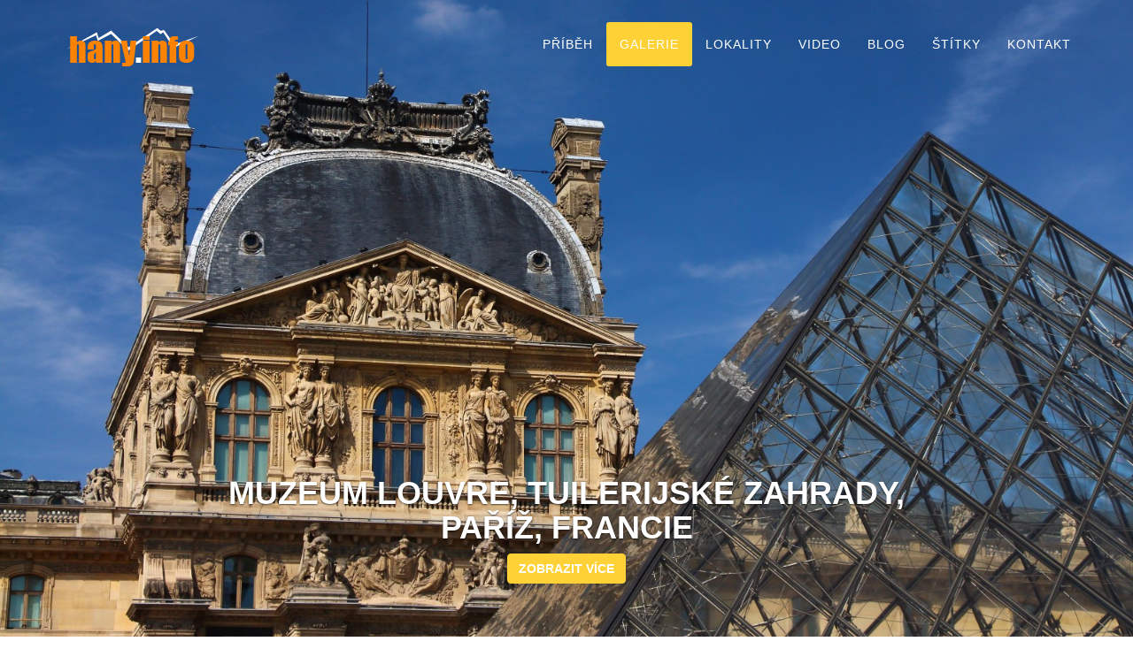

--- FILE ---
content_type: text/html; charset=UTF-8
request_url: http://hany.info/cz/galerie/francie-pariz-louvre-muzeum-tuilerijska-zahrada-jardin-des-tuileries-zamecky-park.html
body_size: 6385
content:
<!DOCTYPE html>
<html lang="cs">
    <head>
        <title>hany.info - Muzeum Louvre, Tuilerijské zahrady, Paříž, Francie</title>
        <meta charset="utf-8">
        <link rel="icon" href="/images/hany-info-icon.png">
        <meta http-equiv="X-UA-Compatible" content="IE=edge">
        <meta name="viewport" content="width=device-width, initial-scale=1.0">
        <meta name="robots" content="all">
        <meta name="description" content="">
        <meta name="keywords" content="architektura,cestování,dslr,historie,hlavní město,městský,muzeum,park,turistika,urban,výlet,zrcadlovka">
        <meta name="googlebot" content="index,follow,snippet,noarchive">
        <meta name="author" content="hany.info">
        
                <script type="text/javascript">
            
            (function(i,s,o,g,r,a,m){i['GoogleAnalyticsObject']=r;i[r]=i[r]||function(){
            (i[r].q=i[r].q||[]).push(arguments)},i[r].l=1*new Date();a=s.createElement(o),
            m=s.getElementsByTagName(o)[0];a.async=1;a.src=g;m.parentNode.insertBefore(a,m)
            })(window,document,'script','//www.google-analytics.com/analytics.js','ga');

            ga('create', 'UA-27453702-1', 'auto');
            ga('send', 'pageview');
            
        </script>
            </head>
    <body id="page-top" class="index">
        <!-- Navigation -->
        <nav class="navbar navbar-default navbar-fixed-top navbar-scroll">
            <div class="container">
                <!-- Brand and toggle get grouped for better mobile display -->
                <div class="navbar-header page-scroll">
                    <button type="button" class="navbar-toggle" data-toggle="collapse" data-target="#bs-example-navbar-collapse-1">
                        <span class="sr-only">Toggle navigation</span>
                        <span class="icon-bar"></span>
                        <span class="icon-bar"></span>
                        <span class="icon-bar"></span>
                    </button>
                                            <a class="navbar-brand" href="/index.html">
                                            <img src="/images/hany-info-logo.png" alt="hany.info"/>
                    </a>
                </div>

                <!-- Menu -->
                <div class="collapse navbar-collapse" id="bs-example-navbar-collapse-1">
                    <ul class="nav navbar-nav navbar-right">
    
        <li>
        <a href="/index.html#about" title="Příběh">
           Příběh
        </a>
    </li>
    <li class="active">
        <a href="/cz/galerie/index.html" title="Galerie">
           Galerie
        </a>
    </li>
    <li>
        <a href="/cz/lokalita/index.html" title="Lokality">
            Lokality
        </a>
    </li>
    
    <li>
        <a href="/cz/video/index.html" title="Video">
           Video
        </a>
    </li>
    <li>
        <a href="/cz/blog/index.html" title="Blog">
           Blog
        </a>
    </li>
    <li>
        <a href="/cz/stitky/index.html" title="Štítky">
            <span class="hidden-sm">Štítky</span>
            <i class="glyphicon glyphicon-tags visible-sm"></i>
        </a>
    </li>
    <li>
        <a href="/index.html#contact" title="Kontakt">
            <span class="hidden-sm">Kontakt</span>
            <i class="glyphicon glyphicon-envelope visible-sm"></i>
        </a>
    </li>
    </ul>
                     
                   
                </div>
            </div>
        </nav>
        
        
    <header>
        <div id="carousel" class="carousel slide" data-ride="carousel" data-pause="false">
            <div class="carousel-inner">
                    <div class="item active">
                        <a href="#images" class="page-scroll" title="Muzeum Louvre, Tuilerijské zahrady, Paříž, Francie">
                            <div class="fill" style="background-image:url('/data/galerie/francie-pariz-louvre-muzeum-tuilerijska-zahrada-jardin-des-tuileries-zamecky-park/full/01-francie-pariz-louvre-muzeum-tuilerijska-zahrada-jardin-des-tuileries-zamecky-park.jpg');"></div>
                        </a>
                        <div class="inner-item">
                            <div>
                                <div class="carousel-caption">
                                    <h1>Muzeum Louvre, Tuilerijské zahrady, Paříž, Francie</h1>
                                    <p><a class="btn btn-md btn-primary page-scroll" href="#images" role="button" title="Muzeum Louvre, Tuilerijské zahrady, Paříž, Francie">Zobrazit více</a></p>
                                </div>
                            </div>
                        </div>
                    </div>
            </div>
        </div>
    </header>
    <section id="gallery-detail" class="section-no-bottom">
        <div class="container">
            <div class="row text-center">
                <div class="col-md-4 col-sm-4 col-xs-4">
                    <a href="#images" class="page-scroll" title="Fotografie">
                        <span class="fa-stack fa-3x">
                            <i class="fa fa-circle fa-stack-2x text-primary"></i>
                            <i class="glyphicon glyphicon-picture fa-inverse"></i>
                        </span>
                    </a>
                    <h4 class="service-heading">Fotografie</h4>
                    <h3 class="service-heading"><small>32</small></h3>
                </div>
                <div class="col-md-4 col-sm-4 col-xs-4">
                    <a href="#comments" class="page-scroll" title="Komentáře">
                        <span class="fa-stack fa-3x">
                            <i class="fa fa-circle fa-stack-2x text-primary"></i>
                            <i class="fa fa-comments fa-inverse"></i>
                        </span>
                    </a>
                    <h4 class="service-heading">Komentáře</h4>
                    <h3 class="service-heading"><small>0</small></h3>
                </div>
                <div class="col-md-4 col-sm-4 col-xs-4">
                    <a href="#locations" class="page-scroll" title="Lokality">
                        <span class="fa-stack fa-3x">
                            <i class="fa fa-circle fa-stack-2x text-primary"></i>
                            <i class="glyphicon glyphicon-map-marker fa-inverse"></i>
                        </span>
                    </a>
                    <h4 class="service-heading">Lokality</h4>
                    <h3 class="service-heading"><small>5</small></h3>
                </div>
            </div>
                
            <div class="row">
                <div class="col-lg-12">
                                        <p class="text-center">
                        <span class="section-subheading text-muted">
                            <span class="fa fa-calendar"></span> 13.06.2014 &nbsp;
                            <span class="fa fa-eye"></span> 4441
                        </span>
                    </p>
                    <p class="lead">
                        
                    </p>
                    <p>
                            <a href="/cz/stitky/architektura.html" class="btn-primary btn-xs tag" title="architektura">architektura</a>
    <a href="/cz/stitky/cestovani.html" class="btn-primary btn-xs tag" title="cestování">cestování</a>
    <a href="/cz/stitky/dslr.html" class="btn-primary btn-xs tag" title="dslr">dslr</a>
    <a href="/cz/stitky/historie.html" class="btn-primary btn-xs tag" title="historie">historie</a>
    <a href="/cz/stitky/hlavni-mesto.html" class="btn-primary btn-xs tag" title="hlavní město">hlavní město</a>
    <a href="/cz/stitky/mestsky.html" class="btn-primary btn-xs tag" title="městský">městský</a>
    <a href="/cz/stitky/muzeum.html" class="btn-primary btn-xs tag" title="muzeum">muzeum</a>
    <a href="/cz/stitky/park.html" class="btn-primary btn-xs tag" title="park">park</a>
    <a href="/cz/stitky/turistika.html" class="btn-primary btn-xs tag" title="turistika">turistika</a>
    <a href="/cz/stitky/urban.html" class="btn-primary btn-xs tag" title="urban">urban</a>
    <a href="/cz/stitky/vylet.html" class="btn-primary btn-xs tag" title="výlet">výlet</a>
    <a href="/cz/stitky/zrcadlovka.html" class="btn-primary btn-xs tag" title="zrcadlovka">zrcadlovka</a>
                    </p>
                </div>
            </div> 
        </div>
    </section>
    <section id="images" class="section-small-space">
        <div class="container">
            <div class="row gallery-row center-block text-center">
                                    <a class="col-lg-3 col-md-3 col-sm-6 col-xs-4 hany-gallery-item" href="/data/galerie/francie-pariz-louvre-muzeum-tuilerijska-zahrada-jardin-des-tuileries-zamecky-park/full/01-francie-pariz-louvre-muzeum-tuilerijska-zahrada-jardin-des-tuileries-zamecky-park.jpg" data-lightbox="gallery-items" data-toggle="lightbox" data-gallery="multiimages" data-title="Muzeum Louvre, Tuilerijské zahrady, Paříž, Francie"  title="Muzeum Louvre, Tuilerijské zahrady, Paříž, Francie"> 
                        <img class="img-responsive" src="/data/galerie/francie-pariz-louvre-muzeum-tuilerijska-zahrada-jardin-des-tuileries-zamecky-park/preview/01-francie-pariz-louvre-muzeum-tuilerijska-zahrada-jardin-des-tuileries-zamecky-park.jpg" alt="Muzeum Louvre, Tuilerijské zahrady, Paříž, Francie">
                    </a>
                                    <a class="col-lg-3 col-md-3 col-sm-6 col-xs-4 hany-gallery-item" href="/data/galerie/francie-pariz-louvre-muzeum-tuilerijska-zahrada-jardin-des-tuileries-zamecky-park/full/02-francie-pariz-louvre-muzeum-tuilerijska-zahrada-jardin-des-tuileries-zamecky-park.jpg" data-lightbox="gallery-items" data-toggle="lightbox" data-gallery="multiimages" data-title="Muzeum Louvre, Tuilerijské zahrady, Paříž, Francie"  title="Muzeum Louvre, Tuilerijské zahrady, Paříž, Francie"> 
                        <img class="img-responsive" src="/data/galerie/francie-pariz-louvre-muzeum-tuilerijska-zahrada-jardin-des-tuileries-zamecky-park/preview/02-francie-pariz-louvre-muzeum-tuilerijska-zahrada-jardin-des-tuileries-zamecky-park.jpg" alt="Muzeum Louvre, Tuilerijské zahrady, Paříž, Francie">
                    </a>
                                    <a class="col-lg-3 col-md-3 col-sm-6 col-xs-4 hany-gallery-item" href="/data/galerie/francie-pariz-louvre-muzeum-tuilerijska-zahrada-jardin-des-tuileries-zamecky-park/full/03-francie-pariz-louvre-muzeum-tuilerijska-zahrada-jardin-des-tuileries-zamecky-park.jpg" data-lightbox="gallery-items" data-toggle="lightbox" data-gallery="multiimages" data-title="Muzeum Louvre, Tuilerijské zahrady, Paříž, Francie"  title="Muzeum Louvre, Tuilerijské zahrady, Paříž, Francie"> 
                        <img class="img-responsive" src="/data/galerie/francie-pariz-louvre-muzeum-tuilerijska-zahrada-jardin-des-tuileries-zamecky-park/preview/03-francie-pariz-louvre-muzeum-tuilerijska-zahrada-jardin-des-tuileries-zamecky-park.jpg" alt="Muzeum Louvre, Tuilerijské zahrady, Paříž, Francie">
                    </a>
                                    <a class="col-lg-3 col-md-3 col-sm-6 col-xs-4 hany-gallery-item" href="/data/galerie/francie-pariz-louvre-muzeum-tuilerijska-zahrada-jardin-des-tuileries-zamecky-park/full/04-francie-pariz-louvre-muzeum-tuilerijska-zahrada-jardin-des-tuileries-zamecky-park.jpg" data-lightbox="gallery-items" data-toggle="lightbox" data-gallery="multiimages" data-title="Muzeum Louvre, Tuilerijské zahrady, Paříž, Francie"  title="Muzeum Louvre, Tuilerijské zahrady, Paříž, Francie"> 
                        <img class="img-responsive" src="/data/galerie/francie-pariz-louvre-muzeum-tuilerijska-zahrada-jardin-des-tuileries-zamecky-park/preview/04-francie-pariz-louvre-muzeum-tuilerijska-zahrada-jardin-des-tuileries-zamecky-park.jpg" alt="Muzeum Louvre, Tuilerijské zahrady, Paříž, Francie">
                    </a>
                                    <a class="col-lg-3 col-md-3 col-sm-6 col-xs-4 hany-gallery-item" href="/data/galerie/francie-pariz-louvre-muzeum-tuilerijska-zahrada-jardin-des-tuileries-zamecky-park/full/05-francie-pariz-louvre-muzeum-tuilerijska-zahrada-jardin-des-tuileries-zamecky-park.jpg" data-lightbox="gallery-items" data-toggle="lightbox" data-gallery="multiimages" data-title="Muzeum Louvre, Tuilerijské zahrady, Paříž, Francie"  title="Muzeum Louvre, Tuilerijské zahrady, Paříž, Francie"> 
                        <img class="img-responsive" src="/data/galerie/francie-pariz-louvre-muzeum-tuilerijska-zahrada-jardin-des-tuileries-zamecky-park/preview/05-francie-pariz-louvre-muzeum-tuilerijska-zahrada-jardin-des-tuileries-zamecky-park.jpg" alt="Muzeum Louvre, Tuilerijské zahrady, Paříž, Francie">
                    </a>
                                    <a class="col-lg-3 col-md-3 col-sm-6 col-xs-4 hany-gallery-item" href="/data/galerie/francie-pariz-louvre-muzeum-tuilerijska-zahrada-jardin-des-tuileries-zamecky-park/full/06-francie-pariz-louvre-muzeum-tuilerijska-zahrada-jardin-des-tuileries-zamecky-park.jpg" data-lightbox="gallery-items" data-toggle="lightbox" data-gallery="multiimages" data-title="Muzeum Louvre, Tuilerijské zahrady, Paříž, Francie"  title="Muzeum Louvre, Tuilerijské zahrady, Paříž, Francie"> 
                        <img class="img-responsive" src="/data/galerie/francie-pariz-louvre-muzeum-tuilerijska-zahrada-jardin-des-tuileries-zamecky-park/preview/06-francie-pariz-louvre-muzeum-tuilerijska-zahrada-jardin-des-tuileries-zamecky-park.jpg" alt="Muzeum Louvre, Tuilerijské zahrady, Paříž, Francie">
                    </a>
                                    <a class="col-lg-3 col-md-3 col-sm-6 col-xs-4 hany-gallery-item" href="/data/galerie/francie-pariz-louvre-muzeum-tuilerijska-zahrada-jardin-des-tuileries-zamecky-park/full/07-francie-pariz-louvre-muzeum-tuilerijska-zahrada-jardin-des-tuileries-zamecky-park.jpg" data-lightbox="gallery-items" data-toggle="lightbox" data-gallery="multiimages" data-title="Muzeum Louvre, Tuilerijské zahrady, Paříž, Francie"  title="Muzeum Louvre, Tuilerijské zahrady, Paříž, Francie"> 
                        <img class="img-responsive" src="/data/galerie/francie-pariz-louvre-muzeum-tuilerijska-zahrada-jardin-des-tuileries-zamecky-park/preview/07-francie-pariz-louvre-muzeum-tuilerijska-zahrada-jardin-des-tuileries-zamecky-park.jpg" alt="Muzeum Louvre, Tuilerijské zahrady, Paříž, Francie">
                    </a>
                                    <a class="col-lg-3 col-md-3 col-sm-6 col-xs-4 hany-gallery-item" href="/data/galerie/francie-pariz-louvre-muzeum-tuilerijska-zahrada-jardin-des-tuileries-zamecky-park/full/08-francie-pariz-louvre-muzeum-tuilerijska-zahrada-jardin-des-tuileries-zamecky-park.jpg" data-lightbox="gallery-items" data-toggle="lightbox" data-gallery="multiimages" data-title="Muzeum Louvre, Tuilerijské zahrady, Paříž, Francie"  title="Muzeum Louvre, Tuilerijské zahrady, Paříž, Francie"> 
                        <img class="img-responsive" src="/data/galerie/francie-pariz-louvre-muzeum-tuilerijska-zahrada-jardin-des-tuileries-zamecky-park/preview/08-francie-pariz-louvre-muzeum-tuilerijska-zahrada-jardin-des-tuileries-zamecky-park.jpg" alt="Muzeum Louvre, Tuilerijské zahrady, Paříž, Francie">
                    </a>
                                    <a class="col-lg-3 col-md-3 col-sm-6 col-xs-4 hany-gallery-item" href="/data/galerie/francie-pariz-louvre-muzeum-tuilerijska-zahrada-jardin-des-tuileries-zamecky-park/full/09-francie-pariz-louvre-muzeum-tuilerijska-zahrada-jardin-des-tuileries-zamecky-park.jpg" data-lightbox="gallery-items" data-toggle="lightbox" data-gallery="multiimages" data-title="Muzeum Louvre, Tuilerijské zahrady, Paříž, Francie"  title="Muzeum Louvre, Tuilerijské zahrady, Paříž, Francie"> 
                        <img class="img-responsive" src="/data/galerie/francie-pariz-louvre-muzeum-tuilerijska-zahrada-jardin-des-tuileries-zamecky-park/preview/09-francie-pariz-louvre-muzeum-tuilerijska-zahrada-jardin-des-tuileries-zamecky-park.jpg" alt="Muzeum Louvre, Tuilerijské zahrady, Paříž, Francie">
                    </a>
                                    <a class="col-lg-3 col-md-3 col-sm-6 col-xs-4 hany-gallery-item" href="/data/galerie/francie-pariz-louvre-muzeum-tuilerijska-zahrada-jardin-des-tuileries-zamecky-park/full/10-francie-pariz-louvre-muzeum-tuilerijska-zahrada-jardin-des-tuileries-zamecky-park.jpg" data-lightbox="gallery-items" data-toggle="lightbox" data-gallery="multiimages" data-title="Muzeum Louvre, Tuilerijské zahrady, Paříž, Francie"  title="Muzeum Louvre, Tuilerijské zahrady, Paříž, Francie"> 
                        <img class="img-responsive" src="/data/galerie/francie-pariz-louvre-muzeum-tuilerijska-zahrada-jardin-des-tuileries-zamecky-park/preview/10-francie-pariz-louvre-muzeum-tuilerijska-zahrada-jardin-des-tuileries-zamecky-park.jpg" alt="Muzeum Louvre, Tuilerijské zahrady, Paříž, Francie">
                    </a>
                                    <a class="col-lg-3 col-md-3 col-sm-6 col-xs-4 hany-gallery-item" href="/data/galerie/francie-pariz-louvre-muzeum-tuilerijska-zahrada-jardin-des-tuileries-zamecky-park/full/11-francie-pariz-louvre-muzeum-tuilerijska-zahrada-jardin-des-tuileries-zamecky-park.jpg" data-lightbox="gallery-items" data-toggle="lightbox" data-gallery="multiimages" data-title="Muzeum Louvre, Tuilerijské zahrady, Paříž, Francie"  title="Muzeum Louvre, Tuilerijské zahrady, Paříž, Francie"> 
                        <img class="img-responsive" src="/data/galerie/francie-pariz-louvre-muzeum-tuilerijska-zahrada-jardin-des-tuileries-zamecky-park/preview/11-francie-pariz-louvre-muzeum-tuilerijska-zahrada-jardin-des-tuileries-zamecky-park.jpg" alt="Muzeum Louvre, Tuilerijské zahrady, Paříž, Francie">
                    </a>
                                    <a class="col-lg-3 col-md-3 col-sm-6 col-xs-4 hany-gallery-item" href="/data/galerie/francie-pariz-louvre-muzeum-tuilerijska-zahrada-jardin-des-tuileries-zamecky-park/full/12-francie-pariz-louvre-muzeum-tuilerijska-zahrada-jardin-des-tuileries-zamecky-park.jpg" data-lightbox="gallery-items" data-toggle="lightbox" data-gallery="multiimages" data-title="Muzeum Louvre, Tuilerijské zahrady, Paříž, Francie"  title="Muzeum Louvre, Tuilerijské zahrady, Paříž, Francie"> 
                        <img class="img-responsive" src="/data/galerie/francie-pariz-louvre-muzeum-tuilerijska-zahrada-jardin-des-tuileries-zamecky-park/preview/12-francie-pariz-louvre-muzeum-tuilerijska-zahrada-jardin-des-tuileries-zamecky-park.jpg" alt="Muzeum Louvre, Tuilerijské zahrady, Paříž, Francie">
                    </a>
                                    <a class="col-lg-3 col-md-3 col-sm-6 col-xs-4 hany-gallery-item" href="/data/galerie/francie-pariz-louvre-muzeum-tuilerijska-zahrada-jardin-des-tuileries-zamecky-park/full/13-francie-pariz-louvre-muzeum-tuilerijska-zahrada-jardin-des-tuileries-zamecky-park.jpg" data-lightbox="gallery-items" data-toggle="lightbox" data-gallery="multiimages" data-title="Muzeum Louvre, Tuilerijské zahrady, Paříž, Francie"  title="Muzeum Louvre, Tuilerijské zahrady, Paříž, Francie"> 
                        <img class="img-responsive" src="/data/galerie/francie-pariz-louvre-muzeum-tuilerijska-zahrada-jardin-des-tuileries-zamecky-park/preview/13-francie-pariz-louvre-muzeum-tuilerijska-zahrada-jardin-des-tuileries-zamecky-park.jpg" alt="Muzeum Louvre, Tuilerijské zahrady, Paříž, Francie">
                    </a>
                                    <a class="col-lg-3 col-md-3 col-sm-6 col-xs-4 hany-gallery-item" href="/data/galerie/francie-pariz-louvre-muzeum-tuilerijska-zahrada-jardin-des-tuileries-zamecky-park/full/14-francie-pariz-louvre-muzeum-tuilerijska-zahrada-jardin-des-tuileries-zamecky-park.jpg" data-lightbox="gallery-items" data-toggle="lightbox" data-gallery="multiimages" data-title="Muzeum Louvre, Tuilerijské zahrady, Paříž, Francie"  title="Muzeum Louvre, Tuilerijské zahrady, Paříž, Francie"> 
                        <img class="img-responsive" src="/data/galerie/francie-pariz-louvre-muzeum-tuilerijska-zahrada-jardin-des-tuileries-zamecky-park/preview/14-francie-pariz-louvre-muzeum-tuilerijska-zahrada-jardin-des-tuileries-zamecky-park.jpg" alt="Muzeum Louvre, Tuilerijské zahrady, Paříž, Francie">
                    </a>
                                    <a class="col-lg-3 col-md-3 col-sm-6 col-xs-4 hany-gallery-item" href="/data/galerie/francie-pariz-louvre-muzeum-tuilerijska-zahrada-jardin-des-tuileries-zamecky-park/full/15-francie-pariz-louvre-muzeum-tuilerijska-zahrada-jardin-des-tuileries-zamecky-park.jpg" data-lightbox="gallery-items" data-toggle="lightbox" data-gallery="multiimages" data-title="Muzeum Louvre, Tuilerijské zahrady, Paříž, Francie"  title="Muzeum Louvre, Tuilerijské zahrady, Paříž, Francie"> 
                        <img class="img-responsive" src="/data/galerie/francie-pariz-louvre-muzeum-tuilerijska-zahrada-jardin-des-tuileries-zamecky-park/preview/15-francie-pariz-louvre-muzeum-tuilerijska-zahrada-jardin-des-tuileries-zamecky-park.jpg" alt="Muzeum Louvre, Tuilerijské zahrady, Paříž, Francie">
                    </a>
                                    <a class="col-lg-3 col-md-3 col-sm-6 col-xs-4 hany-gallery-item" href="/data/galerie/francie-pariz-louvre-muzeum-tuilerijska-zahrada-jardin-des-tuileries-zamecky-park/full/16-francie-pariz-louvre-muzeum-tuilerijska-zahrada-jardin-des-tuileries-zamecky-park.jpg" data-lightbox="gallery-items" data-toggle="lightbox" data-gallery="multiimages" data-title="Muzeum Louvre, Tuilerijské zahrady, Paříž, Francie"  title="Muzeum Louvre, Tuilerijské zahrady, Paříž, Francie"> 
                        <img class="img-responsive" src="/data/galerie/francie-pariz-louvre-muzeum-tuilerijska-zahrada-jardin-des-tuileries-zamecky-park/preview/16-francie-pariz-louvre-muzeum-tuilerijska-zahrada-jardin-des-tuileries-zamecky-park.jpg" alt="Muzeum Louvre, Tuilerijské zahrady, Paříž, Francie">
                    </a>
                                    <a class="col-lg-3 col-md-3 col-sm-6 col-xs-4 hany-gallery-item" href="/data/galerie/francie-pariz-louvre-muzeum-tuilerijska-zahrada-jardin-des-tuileries-zamecky-park/full/17-francie-pariz-louvre-muzeum-tuilerijska-zahrada-jardin-des-tuileries-zamecky-park.jpg" data-lightbox="gallery-items" data-toggle="lightbox" data-gallery="multiimages" data-title="Muzeum Louvre, Tuilerijské zahrady, Paříž, Francie"  title="Muzeum Louvre, Tuilerijské zahrady, Paříž, Francie"> 
                        <img class="img-responsive" src="/data/galerie/francie-pariz-louvre-muzeum-tuilerijska-zahrada-jardin-des-tuileries-zamecky-park/preview/17-francie-pariz-louvre-muzeum-tuilerijska-zahrada-jardin-des-tuileries-zamecky-park.jpg" alt="Muzeum Louvre, Tuilerijské zahrady, Paříž, Francie">
                    </a>
                                    <a class="col-lg-3 col-md-3 col-sm-6 col-xs-4 hany-gallery-item" href="/data/galerie/francie-pariz-louvre-muzeum-tuilerijska-zahrada-jardin-des-tuileries-zamecky-park/full/18-francie-pariz-louvre-muzeum-tuilerijska-zahrada-jardin-des-tuileries-zamecky-park.jpg" data-lightbox="gallery-items" data-toggle="lightbox" data-gallery="multiimages" data-title="Muzeum Louvre, Tuilerijské zahrady, Paříž, Francie"  title="Muzeum Louvre, Tuilerijské zahrady, Paříž, Francie"> 
                        <img class="img-responsive" src="/data/galerie/francie-pariz-louvre-muzeum-tuilerijska-zahrada-jardin-des-tuileries-zamecky-park/preview/18-francie-pariz-louvre-muzeum-tuilerijska-zahrada-jardin-des-tuileries-zamecky-park.jpg" alt="Muzeum Louvre, Tuilerijské zahrady, Paříž, Francie">
                    </a>
                                    <a class="col-lg-3 col-md-3 col-sm-6 col-xs-4 hany-gallery-item" href="/data/galerie/francie-pariz-louvre-muzeum-tuilerijska-zahrada-jardin-des-tuileries-zamecky-park/full/19-francie-pariz-louvre-muzeum-tuilerijska-zahrada-jardin-des-tuileries-zamecky-park.jpg" data-lightbox="gallery-items" data-toggle="lightbox" data-gallery="multiimages" data-title="Muzeum Louvre, Tuilerijské zahrady, Paříž, Francie"  title="Muzeum Louvre, Tuilerijské zahrady, Paříž, Francie"> 
                        <img class="img-responsive" src="/data/galerie/francie-pariz-louvre-muzeum-tuilerijska-zahrada-jardin-des-tuileries-zamecky-park/preview/19-francie-pariz-louvre-muzeum-tuilerijska-zahrada-jardin-des-tuileries-zamecky-park.jpg" alt="Muzeum Louvre, Tuilerijské zahrady, Paříž, Francie">
                    </a>
                                    <a class="col-lg-3 col-md-3 col-sm-6 col-xs-4 hany-gallery-item" href="/data/galerie/francie-pariz-louvre-muzeum-tuilerijska-zahrada-jardin-des-tuileries-zamecky-park/full/20-francie-pariz-louvre-muzeum-tuilerijska-zahrada-jardin-des-tuileries-zamecky-park.jpg" data-lightbox="gallery-items" data-toggle="lightbox" data-gallery="multiimages" data-title="Muzeum Louvre, Tuilerijské zahrady, Paříž, Francie"  title="Muzeum Louvre, Tuilerijské zahrady, Paříž, Francie"> 
                        <img class="img-responsive" src="/data/galerie/francie-pariz-louvre-muzeum-tuilerijska-zahrada-jardin-des-tuileries-zamecky-park/preview/20-francie-pariz-louvre-muzeum-tuilerijska-zahrada-jardin-des-tuileries-zamecky-park.jpg" alt="Muzeum Louvre, Tuilerijské zahrady, Paříž, Francie">
                    </a>
                                    <a class="col-lg-3 col-md-3 col-sm-6 col-xs-4 hany-gallery-item" href="/data/galerie/francie-pariz-louvre-muzeum-tuilerijska-zahrada-jardin-des-tuileries-zamecky-park/full/21-francie-pariz-louvre-muzeum-tuilerijska-zahrada-jardin-des-tuileries-zamecky-park.jpg" data-lightbox="gallery-items" data-toggle="lightbox" data-gallery="multiimages" data-title="Muzeum Louvre, Tuilerijské zahrady, Paříž, Francie"  title="Muzeum Louvre, Tuilerijské zahrady, Paříž, Francie"> 
                        <img class="img-responsive" src="/data/galerie/francie-pariz-louvre-muzeum-tuilerijska-zahrada-jardin-des-tuileries-zamecky-park/preview/21-francie-pariz-louvre-muzeum-tuilerijska-zahrada-jardin-des-tuileries-zamecky-park.jpg" alt="Muzeum Louvre, Tuilerijské zahrady, Paříž, Francie">
                    </a>
                                    <a class="col-lg-3 col-md-3 col-sm-6 col-xs-4 hany-gallery-item" href="/data/galerie/francie-pariz-louvre-muzeum-tuilerijska-zahrada-jardin-des-tuileries-zamecky-park/full/22-francie-pariz-louvre-muzeum-tuilerijska-zahrada-jardin-des-tuileries-zamecky-park.jpg" data-lightbox="gallery-items" data-toggle="lightbox" data-gallery="multiimages" data-title="Muzeum Louvre, Tuilerijské zahrady, Paříž, Francie"  title="Muzeum Louvre, Tuilerijské zahrady, Paříž, Francie"> 
                        <img class="img-responsive" src="/data/galerie/francie-pariz-louvre-muzeum-tuilerijska-zahrada-jardin-des-tuileries-zamecky-park/preview/22-francie-pariz-louvre-muzeum-tuilerijska-zahrada-jardin-des-tuileries-zamecky-park.jpg" alt="Muzeum Louvre, Tuilerijské zahrady, Paříž, Francie">
                    </a>
                                    <a class="col-lg-3 col-md-3 col-sm-6 col-xs-4 hany-gallery-item" href="/data/galerie/francie-pariz-louvre-muzeum-tuilerijska-zahrada-jardin-des-tuileries-zamecky-park/full/23-francie-pariz-louvre-muzeum-tuilerijska-zahrada-jardin-des-tuileries-zamecky-park.jpg" data-lightbox="gallery-items" data-toggle="lightbox" data-gallery="multiimages" data-title="Muzeum Louvre, Tuilerijské zahrady, Paříž, Francie"  title="Muzeum Louvre, Tuilerijské zahrady, Paříž, Francie"> 
                        <img class="img-responsive" src="/data/galerie/francie-pariz-louvre-muzeum-tuilerijska-zahrada-jardin-des-tuileries-zamecky-park/preview/23-francie-pariz-louvre-muzeum-tuilerijska-zahrada-jardin-des-tuileries-zamecky-park.jpg" alt="Muzeum Louvre, Tuilerijské zahrady, Paříž, Francie">
                    </a>
                                    <a class="col-lg-3 col-md-3 col-sm-6 col-xs-4 hany-gallery-item" href="/data/galerie/francie-pariz-louvre-muzeum-tuilerijska-zahrada-jardin-des-tuileries-zamecky-park/full/24-francie-pariz-louvre-muzeum-tuilerijska-zahrada-jardin-des-tuileries-zamecky-park.jpg" data-lightbox="gallery-items" data-toggle="lightbox" data-gallery="multiimages" data-title="Muzeum Louvre, Tuilerijské zahrady, Paříž, Francie"  title="Muzeum Louvre, Tuilerijské zahrady, Paříž, Francie"> 
                        <img class="img-responsive" src="/data/galerie/francie-pariz-louvre-muzeum-tuilerijska-zahrada-jardin-des-tuileries-zamecky-park/preview/24-francie-pariz-louvre-muzeum-tuilerijska-zahrada-jardin-des-tuileries-zamecky-park.jpg" alt="Muzeum Louvre, Tuilerijské zahrady, Paříž, Francie">
                    </a>
                                    <a class="col-lg-3 col-md-3 col-sm-6 col-xs-4 hany-gallery-item" href="/data/galerie/francie-pariz-louvre-muzeum-tuilerijska-zahrada-jardin-des-tuileries-zamecky-park/full/25-francie-pariz-louvre-muzeum-tuilerijska-zahrada-jardin-des-tuileries-zamecky-park.jpg" data-lightbox="gallery-items" data-toggle="lightbox" data-gallery="multiimages" data-title="Muzeum Louvre, Tuilerijské zahrady, Paříž, Francie"  title="Muzeum Louvre, Tuilerijské zahrady, Paříž, Francie"> 
                        <img class="img-responsive" src="/data/galerie/francie-pariz-louvre-muzeum-tuilerijska-zahrada-jardin-des-tuileries-zamecky-park/preview/25-francie-pariz-louvre-muzeum-tuilerijska-zahrada-jardin-des-tuileries-zamecky-park.jpg" alt="Muzeum Louvre, Tuilerijské zahrady, Paříž, Francie">
                    </a>
                                    <a class="col-lg-3 col-md-3 col-sm-6 col-xs-4 hany-gallery-item" href="/data/galerie/francie-pariz-louvre-muzeum-tuilerijska-zahrada-jardin-des-tuileries-zamecky-park/full/26-francie-pariz-louvre-muzeum-tuilerijska-zahrada-jardin-des-tuileries-zamecky-park.jpg" data-lightbox="gallery-items" data-toggle="lightbox" data-gallery="multiimages" data-title="Muzeum Louvre, Tuilerijské zahrady, Paříž, Francie"  title="Muzeum Louvre, Tuilerijské zahrady, Paříž, Francie"> 
                        <img class="img-responsive" src="/data/galerie/francie-pariz-louvre-muzeum-tuilerijska-zahrada-jardin-des-tuileries-zamecky-park/preview/26-francie-pariz-louvre-muzeum-tuilerijska-zahrada-jardin-des-tuileries-zamecky-park.jpg" alt="Muzeum Louvre, Tuilerijské zahrady, Paříž, Francie">
                    </a>
                                    <a class="col-lg-3 col-md-3 col-sm-6 col-xs-4 hany-gallery-item" href="/data/galerie/francie-pariz-louvre-muzeum-tuilerijska-zahrada-jardin-des-tuileries-zamecky-park/full/27-francie-pariz-louvre-muzeum-tuilerijska-zahrada-jardin-des-tuileries-zamecky-park.jpg" data-lightbox="gallery-items" data-toggle="lightbox" data-gallery="multiimages" data-title="Muzeum Louvre, Tuilerijské zahrady, Paříž, Francie"  title="Muzeum Louvre, Tuilerijské zahrady, Paříž, Francie"> 
                        <img class="img-responsive" src="/data/galerie/francie-pariz-louvre-muzeum-tuilerijska-zahrada-jardin-des-tuileries-zamecky-park/preview/27-francie-pariz-louvre-muzeum-tuilerijska-zahrada-jardin-des-tuileries-zamecky-park.jpg" alt="Muzeum Louvre, Tuilerijské zahrady, Paříž, Francie">
                    </a>
                                    <a class="col-lg-3 col-md-3 col-sm-6 col-xs-4 hany-gallery-item" href="/data/galerie/francie-pariz-louvre-muzeum-tuilerijska-zahrada-jardin-des-tuileries-zamecky-park/full/28-francie-pariz-louvre-muzeum-tuilerijska-zahrada-jardin-des-tuileries-zamecky-park.jpg" data-lightbox="gallery-items" data-toggle="lightbox" data-gallery="multiimages" data-title="Muzeum Louvre, Tuilerijské zahrady, Paříž, Francie"  title="Muzeum Louvre, Tuilerijské zahrady, Paříž, Francie"> 
                        <img class="img-responsive" src="/data/galerie/francie-pariz-louvre-muzeum-tuilerijska-zahrada-jardin-des-tuileries-zamecky-park/preview/28-francie-pariz-louvre-muzeum-tuilerijska-zahrada-jardin-des-tuileries-zamecky-park.jpg" alt="Muzeum Louvre, Tuilerijské zahrady, Paříž, Francie">
                    </a>
                                    <a class="col-lg-3 col-md-3 col-sm-6 col-xs-4 hany-gallery-item" href="/data/galerie/francie-pariz-louvre-muzeum-tuilerijska-zahrada-jardin-des-tuileries-zamecky-park/full/29-francie-pariz-louvre-muzeum-tuilerijska-zahrada-jardin-des-tuileries-zamecky-park.jpg" data-lightbox="gallery-items" data-toggle="lightbox" data-gallery="multiimages" data-title="Muzeum Louvre, Tuilerijské zahrady, Paříž, Francie"  title="Muzeum Louvre, Tuilerijské zahrady, Paříž, Francie"> 
                        <img class="img-responsive" src="/data/galerie/francie-pariz-louvre-muzeum-tuilerijska-zahrada-jardin-des-tuileries-zamecky-park/preview/29-francie-pariz-louvre-muzeum-tuilerijska-zahrada-jardin-des-tuileries-zamecky-park.jpg" alt="Muzeum Louvre, Tuilerijské zahrady, Paříž, Francie">
                    </a>
                                    <a class="col-lg-3 col-md-3 col-sm-6 col-xs-4 hany-gallery-item" href="/data/galerie/francie-pariz-louvre-muzeum-tuilerijska-zahrada-jardin-des-tuileries-zamecky-park/full/30-francie-pariz-louvre-muzeum-tuilerijska-zahrada-jardin-des-tuileries-zamecky-park.jpg" data-lightbox="gallery-items" data-toggle="lightbox" data-gallery="multiimages" data-title="Muzeum Louvre, Tuilerijské zahrady, Paříž, Francie"  title="Muzeum Louvre, Tuilerijské zahrady, Paříž, Francie"> 
                        <img class="img-responsive" src="/data/galerie/francie-pariz-louvre-muzeum-tuilerijska-zahrada-jardin-des-tuileries-zamecky-park/preview/30-francie-pariz-louvre-muzeum-tuilerijska-zahrada-jardin-des-tuileries-zamecky-park.jpg" alt="Muzeum Louvre, Tuilerijské zahrady, Paříž, Francie">
                    </a>
                                    <a class="col-lg-3 col-md-3 col-sm-6 col-xs-4 hany-gallery-item" href="/data/galerie/francie-pariz-louvre-muzeum-tuilerijska-zahrada-jardin-des-tuileries-zamecky-park/full/31-francie-pariz-louvre-muzeum-tuilerijska-zahrada-jardin-des-tuileries-zamecky-park.jpg" data-lightbox="gallery-items" data-toggle="lightbox" data-gallery="multiimages" data-title="Muzeum Louvre, Tuilerijské zahrady, Paříž, Francie"  title="Muzeum Louvre, Tuilerijské zahrady, Paříž, Francie"> 
                        <img class="img-responsive" src="/data/galerie/francie-pariz-louvre-muzeum-tuilerijska-zahrada-jardin-des-tuileries-zamecky-park/preview/31-francie-pariz-louvre-muzeum-tuilerijska-zahrada-jardin-des-tuileries-zamecky-park.jpg" alt="Muzeum Louvre, Tuilerijské zahrady, Paříž, Francie">
                    </a>
                                    <a class="col-lg-3 col-md-3 col-sm-6 col-xs-4 hany-gallery-item" href="/data/galerie/francie-pariz-louvre-muzeum-tuilerijska-zahrada-jardin-des-tuileries-zamecky-park/full/32-francie-pariz-louvre-muzeum-tuilerijska-zahrada-jardin-des-tuileries-zamecky-park.jpg" data-lightbox="gallery-items" data-toggle="lightbox" data-gallery="multiimages" data-title="Muzeum Louvre, Tuilerijské zahrady, Paříž, Francie"  title="Muzeum Louvre, Tuilerijské zahrady, Paříž, Francie"> 
                        <img class="img-responsive" src="/data/galerie/francie-pariz-louvre-muzeum-tuilerijska-zahrada-jardin-des-tuileries-zamecky-park/preview/32-francie-pariz-louvre-muzeum-tuilerijska-zahrada-jardin-des-tuileries-zamecky-park.jpg" alt="Muzeum Louvre, Tuilerijské zahrady, Paříž, Francie">
                    </a>
                            </div>
        </div>
    </section>
    <section id="comments" class="section-small-space">
        <div class="container">
            <div class="row">
                <div class="col-lg-12">
                    <div class="container">
    <div class="row">
        <div class="col-lg-12 text-center">
            <h2 class="section-heading">Komentáře</h2>
            <h3 class="section-subheading text-muted">Celkem 0 komentářů</h3>
        </div>
    </div>
    <div class="row">
        <div class="col-lg-6">
                            <h5>V diskuzi nejsou žádné příspěvky.</h5>
                    </div>
        <div class="col-lg-6">
            <form id="form-add-comment" id="contactForm" method="POST">
                <div class="row">
                    <div class="col-md-12">
                        <div class="form-group">
                            <input type="text" class="form-control" placeholder="Vaše jméno" id="name" required data-validation-required-message="Prosím napište Vaše jméno">
                            <p class="help-block text-danger"></p>
                        </div>
                        <div class="form-group">
                            <input type="email" class="form-control" placeholder="Váš email (nikde se nezobrazuje)" id="email" required data-validation-required-message="Prosím napište Váš email">
                            <p class="help-block text-danger"></p>
                        </div>
                        <div class="form-group">
                            <textarea class="form-control" placeholder="Váš komentář" id="message" required data-validation-required-message="Prosím napište Váš komentář"></textarea>
                            <p class="help-block text-danger"></p>
                        </div>
                    </div>
                    <div class="clearfix"></div>
                    <div class="col-md-4">
                        <div class="form-group">
                            <input type="code" class="form-control" placeholder="Ověřovací kód" id="code" required data-validation-required-message="Prosím opište ověřovací kód" maxlength="4" min="4">
                            <p class="help-block text-danger"></p>
                        </div>

                    </div>
                    <div class="col-md-8">
                        <img src="/image.php?type=gallery&id=590" id="img-code" >
                        <button class="btn btn-md btn-primary" id="bt-refresh"><i class="fa fa-refresh"></i></button>
                    </div>
                    <div class="clearfix"></div>
                    <div class="col-lg-12">
                        <button type="submit" class="btn btn-md btn-primary">Uložit</button>
                    </div>
                </div>
                <div class="row row-space-small">
                    <div class="col-lg-12">
                        <div id="add-success" class="alert alert-success hidden" role="alert">
                            Děkuji Vám za vložení komentáře.
                        </div>
                        <div id="add-fail" class="alert alert-danger hidden" role="alert">
                            Nebylo možné vložit komentář, opsali jste validační kód správně?
                        </div>
                    </div>
                </div>
            </form>
        </div>
    </div>
</div>
                </div>
            </div>
        </div>
    </section>
    <section id="locations">
        <div class="container">
            <div class="row">
                <div class="col-lg-12 text-center">
                    <h2 class="section-heading">Lokality</h2>
                    <h3 class="section-subheading text-muted">
                        Celkem 5 lokalit v galerii
                        <br /><br />
                        <a class="btn btn-md btn-primary" href="/cz/lokalita/index.html" role="button">Zobrazit vše</a>
                    </h3>
                </div>
            </div>
            <div class="row">
                <div class="row">
    <div class="col-lg-4 col-md-4 col-sm-4 col-xs-12">
        <div class="media">
                            <div class="media-left">
                    <a href="/cz/lokalita/evropa.html" title="Evropa">
                    <img class="media-object" src="/data/lokalita/evropa.png" alt="Evropa" style="width: 64px;border: 1px solid gray" />
                </a>
            </div>
                        <div class="media-body">
                <h4 class="media-heading">
                    <a href="/cz/lokalita/evropa.html" title="Evropa">Evropa</a>
                                    </h4>
                                <div>Evropa je jeden ze šesti světadílů. Je to druhý nejmenší světadíl, který je ovšem druhý nejlidnatějš ...</div>
            </div>
        </div>
    </div>
            <div class="col-lg-4 col-md-4 col-sm-4 col-xs-12">
        <div class="media">
                        <div class="media-left">
                <a href="/cz/lokalita/francie.html" title="Francie">
                    <img class="media-object" src="/data/vlajky/small/francie.png" alt="Francie" style="width: 64px;border: 1px solid gray" />
                </a>
            </div>
                        <div class="media-body">
                <h4 class="media-heading">
                    <a href="/cz/lokalita/francie.html" title="Francie">Francie</a>
                                    </h4>
                <div><strong>Evropa</strong></div>                <div>Franice se nachází v západní Evropě, hraniční s Belgií, Lucemburskem, Německem, Švýcarskem, Itálií,  ...</div>
            </div>
        </div>
    </div>
            <div class="col-lg-4 col-md-4 col-sm-4 col-xs-12">
        <div class="media">
                        <div class="media-left">
                <a href="/cz/lokalita/ile-de-france.html" title="Île-de-France">
                    <img class="media-object" src="/data/vlajky/small/ile-de-france.png" alt="Île-de-France" style="width: 64px;border: 1px solid gray" />
                </a>
            </div>
                        <div class="media-body">
                <h4 class="media-heading">
                    <a href="/cz/lokalita/ile-de-france.html" title="Île-de-France">Île-de-France</a>
                                    </h4>
                <div><strong>Francie</strong></div>                <div>Île-de-France je 21. největší region Francie z 27 administrativních regionů. 
Z hlediska počtu obyv ...</div>
            </div>
        </div>
    </div>
        <div class="clearfix visible-lg visible-md visible-sm"></div>
            <div class="col-lg-4 col-md-4 col-sm-4 col-xs-12">
        <div class="media">
                        <div class="media-body">
                <h4 class="media-heading">
                    <a href="/cz/lokalita/louvre-muzeum.html" title="Louvre (muzeum)">Louvre (muzeum)</a>
                                    </h4>
                <div><strong>Paříž</strong></div>                <div></div>
            </div>
        </div>
    </div>
            <div class="col-lg-4 col-md-4 col-sm-4 col-xs-12">
        <div class="media">
                        <div class="media-left">
                <a href="/cz/lokalita/pariz.html" title="Paříž">
                    <img class="media-object" src="/data/vlajky/small/pariz.png" alt="Paříž" style="width: 64px;border: 1px solid gray" />
                </a>
            </div>
                        <div class="media-body">
                <h4 class="media-heading">
                    <a href="/cz/lokalita/pariz.html" title="Paříž">Paříž</a>
                                    </h4>
                <div><strong>Île-de-France</strong></div>                <div>Paříž je hlavním městem Francie a správním centrem regionu Île-de-France. Jedná se o významné světov ...</div>
            </div>
        </div>
    </div>
        </div>            </div>
        </div>
    </section>
    <section id="gallery" class="bg-light-gray">
        <div class="container">
            <div class="row featurette">
                <div class="col-md-7">
                    <h2 class="featurette-heading small-heading"><span class="text-muted"></span></h2>
                </div>
            </div>
            <div class="row">
                <div class="col-lg-12 col-md-12 col-sm-12 col-xs-12 text-center">
                    <h2 class="section-heading">Související galerie</h2>
                    <h3 class="section-subheading text-muted">
                        
                        <br /><br />
                    </h3>
                </div>
            </div>
            <div class="row">
                <div class="col-lg-12">
                    <div class="row gallery-list">  
                    <div class="col-lg-4 col-md-4 col-sm-4 col-xs-12 portfolio-item">
    <a href="/cz/galerie/francie-pariz-vitezny-oblouk-avenue-des-champs-elysees-arc-de-triomphe-napoleon-bonaparte.html" class="portfolio-link" title="Vítězný oblouk, Avenue des Champs-Élysées, Paříž, Francie">
        <div class="portfolio-hover">
            <div class="portfolio-hover-content">
                <i class="fa fa-plus fa-3x"></i>
            </div>
        </div>
        <img src="/data/galerie/francie-pariz-vitezny-oblouk-avenue-des-champs-elysees-arc-de-triomphe-napoleon-bonaparte/preview/01-francie-pariz-vitezny-oblouk-avenue-des-champs-elysees-arc-de-triomphe-napoleon-bonaparte.jpg" class="img-responsive" alt="Vítězný oblouk, Avenue des Champs-Élysées, Paříž, Francie">
    </a>
    <h3>
        <a href="/cz/galerie/francie-pariz-vitezny-oblouk-avenue-des-champs-elysees-arc-de-triomphe-napoleon-bonaparte.html" title="Vítězný oblouk, Avenue des Champs-Élysées, Paříž, Francie">Vítězný oblouk, Avenue des Champs-Élysées, Paříž, Francie</a>
    </h3>    
    <div class="row row-space-small">
        <div class="col-sm-6 col-xs-6 text-left"><span class="fa fa-calendar"></span> 13.06.2014</div>
        <div class="col-sm-3 col-xs-3"><span class="fa fa-comments"></span> 0</div>
        <div class="col-sm-3 col-xs-3"><span class="fa fa-eye"></span> 4095</div>
    </div>
</div>
<div class="col-lg-4 col-md-4 col-sm-4 col-xs-12 portfolio-item">
    <a href="/cz/galerie/francie-pariz-ile-de-france-invalidovna-muzeum-armady-esplanade-des-invalides-park.html" class="portfolio-link" title="Invalidovna, Esplanade des Invalides, Paříž, Francie">
        <div class="portfolio-hover">
            <div class="portfolio-hover-content">
                <i class="fa fa-plus fa-3x"></i>
            </div>
        </div>
        <img src="/data/galerie/francie-pariz-ile-de-france-invalidovna-muzeum-armady-esplanade-des-invalides-park/preview/01-francie-pariz-ile-de-france-invalidovna-muzeum-armady-esplanade-des-invalides-park.jpg" class="img-responsive" alt="Invalidovna, Esplanade des Invalides, Paříž, Francie">
    </a>
    <h3>
        <a href="/cz/galerie/francie-pariz-ile-de-france-invalidovna-muzeum-armady-esplanade-des-invalides-park.html" title="Invalidovna, Esplanade des Invalides, Paříž, Francie">Invalidovna, Esplanade des Invalides, Paříž, Francie</a>
    </h3>    
    <div class="row row-space-small">
        <div class="col-sm-6 col-xs-6 text-left"><span class="fa fa-calendar"></span> 13.06.2014</div>
        <div class="col-sm-3 col-xs-3"><span class="fa fa-comments"></span> 0</div>
        <div class="col-sm-3 col-xs-3"><span class="fa fa-eye"></span> 4420</div>
    </div>
</div>
<div class="col-lg-4 col-md-4 col-sm-4 col-xs-12 portfolio-item">
    <a href="/cz/galerie/francie-pariz-notre-dame-katedrala-square-jean-xxiii-fontana-panny-marie-shakespeare-company.html" class="portfolio-link" title="Notre-Dame katedrála, Square Jean XXIII, Paříž, Francie">
        <div class="portfolio-hover">
            <div class="portfolio-hover-content">
                <i class="fa fa-plus fa-3x"></i>
            </div>
        </div>
        <img src="/data/galerie/francie-pariz-notre-dame-katedrala-square-jean-xxiii-fontana-panny-marie-shakespeare-company/preview/01-francie-pariz-notre-dame-katedrala-square-jean-xxiii-fontana-panny-marie-shakespeare-company.jpg" class="img-responsive" alt="Notre-Dame katedrála, Square Jean XXIII, Paříž, Francie">
    </a>
    <h3>
        <a href="/cz/galerie/francie-pariz-notre-dame-katedrala-square-jean-xxiii-fontana-panny-marie-shakespeare-company.html" title="Notre-Dame katedrála, Square Jean XXIII, Paříž, Francie">Notre-Dame katedrála, Square Jean XXIII, Paříž, Francie</a>
    </h3>    
    <div class="row row-space-small">
        <div class="col-sm-6 col-xs-6 text-left"><span class="fa fa-calendar"></span> 13.06.2014</div>
        <div class="col-sm-3 col-xs-3"><span class="fa fa-comments"></span> 0</div>
        <div class="col-sm-3 col-xs-3"><span class="fa fa-eye"></span> 3480</div>
    </div>
</div>
<div class="clearfix visible-lg visible-md visible-sm"></div>
<div class="col-lg-4 col-md-4 col-sm-4 col-xs-12 portfolio-item">
    <a href="/cz/galerie/francie-pariz-ile-de-france-lucemburska-zahrada-palac-park-jardin-du-luxembourg.html" class="portfolio-link" title="Lucemburská zahrada, Lucemburský palác, Paříž, Francie">
        <div class="portfolio-hover">
            <div class="portfolio-hover-content">
                <i class="fa fa-plus fa-3x"></i>
            </div>
        </div>
        <img src="/data/galerie/francie-pariz-ile-de-france-lucemburska-zahrada-palac-park-jardin-du-luxembourg/preview/01-francie-pariz-ile-de-france-lucemburska-zahrada-palac-park-jardin-du-luxembourg.jpg" class="img-responsive" alt="Lucemburská zahrada, Lucemburský palác, Paříž, Francie">
    </a>
    <h3>
        <a href="/cz/galerie/francie-pariz-ile-de-france-lucemburska-zahrada-palac-park-jardin-du-luxembourg.html" title="Lucemburská zahrada, Lucemburský palác, Paříž, Francie">Lucemburská zahrada, Lucemburský palác, Paříž, Francie</a>
    </h3>    
    <div class="row row-space-small">
        <div class="col-sm-6 col-xs-6 text-left"><span class="fa fa-calendar"></span> 15.06.2014</div>
        <div class="col-sm-3 col-xs-3"><span class="fa fa-comments"></span> 0</div>
        <div class="col-sm-3 col-xs-3"><span class="fa fa-eye"></span> 4604</div>
    </div>
</div>
<div class="col-lg-4 col-md-4 col-sm-4 col-xs-12 portfolio-item">
    <a href="/cz/galerie/francie-pariz-ile-de-france-sacre-coeur-bazilika-byzantsko-romansky-kostel-montmartre.html" class="portfolio-link" title="Bazilika Sacré-Cœur, Montmartre, Paříž, Île-de-France, Francie">
        <div class="portfolio-hover">
            <div class="portfolio-hover-content">
                <i class="fa fa-plus fa-3x"></i>
            </div>
        </div>
        <img src="/data/galerie/francie-pariz-ile-de-france-sacre-coeur-bazilika-byzantsko-romansky-kostel-montmartre/preview/01-francie-pariz-ile-de-france-sacre-coeur-bazilika-byzantsko-romansky-kostel-montmartre.jpg" class="img-responsive" alt="Bazilika Sacré-Cœur, Montmartre, Paříž, Île-de-France, Francie">
    </a>
    <h3>
        <a href="/cz/galerie/francie-pariz-ile-de-france-sacre-coeur-bazilika-byzantsko-romansky-kostel-montmartre.html" title="Bazilika Sacré-Cœur, Montmartre, Paříž, Île-de-France, Francie">Bazilika Sacré-Cœur, Montmartre, Paříž, Île-de-France, Francie</a>
    </h3>    
    <div class="row row-space-small">
        <div class="col-sm-6 col-xs-6 text-left"><span class="fa fa-calendar"></span> 14.06.2014</div>
        <div class="col-sm-3 col-xs-3"><span class="fa fa-comments"></span> 0</div>
        <div class="col-sm-3 col-xs-3"><span class="fa fa-eye"></span> 4235</div>
    </div>
</div>
<div class="col-lg-4 col-md-4 col-sm-4 col-xs-12 portfolio-item">
    <a href="/cz/galerie/francie-pariz-eiffelova-vez-vystup-vyhled-mesto-champ-de-mars-jardins-du-trocadero.html" class="portfolio-link" title="Výstup na Eiffelovu věž, Champ de Mars, Paříž, Francie">
        <div class="portfolio-hover">
            <div class="portfolio-hover-content">
                <i class="fa fa-plus fa-3x"></i>
            </div>
        </div>
        <img src="/data/galerie/francie-pariz-eiffelova-vez-vystup-vyhled-mesto-champ-de-mars-jardins-du-trocadero/preview/01-francie-pariz-eiffelova-vez-vystup-vyhled-mesto-champ-de-mars-jardins-du-trocadero.jpg" class="img-responsive" alt="Výstup na Eiffelovu věž, Champ de Mars, Paříž, Francie">
    </a>
    <h3>
        <a href="/cz/galerie/francie-pariz-eiffelova-vez-vystup-vyhled-mesto-champ-de-mars-jardins-du-trocadero.html" title="Výstup na Eiffelovu věž, Champ de Mars, Paříž, Francie">Výstup na Eiffelovu věž, Champ de Mars, Paříž, Francie</a>
    </h3>    
    <div class="row row-space-small">
        <div class="col-sm-6 col-xs-6 text-left"><span class="fa fa-calendar"></span> 13.06.2014</div>
        <div class="col-sm-3 col-xs-3"><span class="fa fa-comments"></span> 0</div>
        <div class="col-sm-3 col-xs-3"><span class="fa fa-eye"></span> 5773</div>
    </div>
</div>
<div class="clearfix visible-lg visible-md visible-sm"></div>
<div class="col-lg-4 col-md-4 col-sm-4 col-xs-12 portfolio-item">
    <a href="/cz/galerie/francie-pariz-ile-de-france-trocadero-zahrady-jardins-palais-de-chaillot-vyhlidka-eiffelova-vez.html" class="portfolio-link" title="Zahrady Trocadéra, Paříž, Île-de-France, Francie">
        <div class="portfolio-hover">
            <div class="portfolio-hover-content">
                <i class="fa fa-plus fa-3x"></i>
            </div>
        </div>
        <img src="/data/galerie/francie-pariz-ile-de-france-trocadero-zahrady-jardins-palais-de-chaillot-vyhlidka-eiffelova-vez/preview/01-francie-pariz-ile-de-france-trocadero-zahrady-jardins-palais-de-chaillot-vyhlidka-eiffelova-vez.jpg" class="img-responsive" alt="Zahrady Trocadéra, Paříž, Île-de-France, Francie">
    </a>
    <h3>
        <a href="/cz/galerie/francie-pariz-ile-de-france-trocadero-zahrady-jardins-palais-de-chaillot-vyhlidka-eiffelova-vez.html" title="Zahrady Trocadéra, Paříž, Île-de-France, Francie">Zahrady Trocadéra, Paříž, Île-de-France, Francie</a>
    </h3>    
    <div class="row row-space-small">
        <div class="col-sm-6 col-xs-6 text-left"><span class="fa fa-calendar"></span> 13.06.2014</div>
        <div class="col-sm-3 col-xs-3"><span class="fa fa-comments"></span> 0</div>
        <div class="col-sm-3 col-xs-3"><span class="fa fa-eye"></span> 3574</div>
    </div>
</div>
<div class="col-lg-4 col-md-4 col-sm-4 col-xs-12 portfolio-item">
    <a href="/cz/galerie/francie-korsika-ostrov-bonifacio-aragonovi-schody-escalier-du-roi-d-aragon.html" class="portfolio-link" title="Bonifacio, Aragonovi schody, Korsika, Francie">
        <div class="portfolio-hover">
            <div class="portfolio-hover-content">
                <i class="fa fa-plus fa-3x"></i>
            </div>
        </div>
        <img src="/data/galerie/francie-korsika-ostrov-bonifacio-aragonovi-schody-escalier-du-roi-d-aragon/preview/01-francie-korsika-ostrov-bonifacio-aragonovi-schody-escalier-du-roi-d-aragon.jpg" class="img-responsive" alt="Bonifacio, Aragonovi schody, Korsika, Francie">
    </a>
    <h3>
        <a href="/cz/galerie/francie-korsika-ostrov-bonifacio-aragonovi-schody-escalier-du-roi-d-aragon.html" title="Bonifacio, Aragonovi schody, Korsika, Francie">Bonifacio, Aragonovi schody, Korsika, Francie</a>
    </h3>    
    <div class="row row-space-small">
        <div class="col-sm-6 col-xs-6 text-left"><span class="fa fa-calendar"></span> 24.09.2012</div>
        <div class="col-sm-3 col-xs-3"><span class="fa fa-comments"></span> 0</div>
        <div class="col-sm-3 col-xs-3"><span class="fa fa-eye"></span> 5408</div>
    </div>
</div>
<div class="col-lg-4 col-md-4 col-sm-4 col-xs-12 portfolio-item">
    <a href="/cz/galerie/spojene-staty-americke-usa-washington-dc-lincolnuv-pamatnik-reflecting-pool-zrcadlici-bazen.html" class="portfolio-link" title="Lincolnův památník, Zrcadlící bazén, Washington D.C., Spojené státy americké (USA)">
        <div class="portfolio-hover">
            <div class="portfolio-hover-content">
                <i class="fa fa-plus fa-3x"></i>
            </div>
        </div>
        <img src="/data/galerie/spojene-staty-americke-usa-washington-dc-lincolnuv-pamatnik-reflecting-pool-zrcadlici-bazen/preview/01-spojene-staty-americke-usa-washington-dc-lincolnuv-pamatnik-reflecting-pool-zrcadlici-bazen.jpg" class="img-responsive" alt="Lincolnův památník, Zrcadlící bazén, Washington D.C., Spojené státy americké (USA)">
    </a>
    <h3>
        <a href="/cz/galerie/spojene-staty-americke-usa-washington-dc-lincolnuv-pamatnik-reflecting-pool-zrcadlici-bazen.html" title="Lincolnův památník, Zrcadlící bazén, Washington D.C., Spojené státy americké (USA)">Lincolnův památník, Zrcadlící bazén, Washington D.C., Spojené státy americké (USA)</a>
    </h3>    
    <div class="row row-space-small">
        <div class="col-sm-6 col-xs-6 text-left"><span class="fa fa-calendar"></span> 17.02.2013</div>
        <div class="col-sm-3 col-xs-3"><span class="fa fa-comments"></span> 0</div>
        <div class="col-sm-3 col-xs-3"><span class="fa fa-eye"></span> 5300</div>
    </div>
</div>
<div class="clearfix visible-lg visible-md visible-sm"></div>
                    </div>
                    <div class="row">
                        <div class="col-lg-12 col-md-12 col-sm-12 col-xs-12 text-center">
                            <h3 class="section-subheading text-muted">
                                <a class="btn btn-md btn-primary hany-bt-show-more" href="#" data-pagination-href="/index.php?page=gallery-detail&id=590" role="button" data-pagination-items="9" data-pagination-from="9" data-pagination-type="gallery-similar" data-pagination-assign=".gallery-list">Zobrazit další</a>
                            </h3>
                        </div>
                    </div>
                </div>
            </div>
        </div>
    </section>

        <!-- Partners -->
<aside class="clients">
    <div class="container">
        <div class="row">
            <div class="col-md-3 col-xs-3" title="Reklamn� p�edm�ty">
                <a href="http://www.reklamnipredmety.cz/" target="_blank" rel="noopener" title="Reklamn� p�edm�ty">
                    <img src="/images/logo/reklamni-predmety.png" class="img-responsive img-centered" alt="Reklamn� p�edm�ty">
                </a>
            </div>
            <div class="col-md-3 col-xs-3">
                <a href="http://www.singingrock.cz/" target="_blank" rel="noopener" title="Singing rock">
                    <img src="/images/logo/singing-rock.png" class="img-responsive img-centered" alt="Singing rock">
                </a>
            </div>
            <div class="col-md-3 col-xs-3 vertical-center">
                <a href="http://hannah.cz/" target="_blank" rel="noopener" title="Hannah">
                    <img src="/images/logo/hannah.png" class="img-responsive img-centered" alt="Hannah">                        
                </a>
            </div>
            <div class="col-md-3 col-xs-3">
                <a href="http://www.cumbres.cz/" target="_blank" rel="noopener" title="Las Cumbres">
                    <img src="/images/logo/las-cumbres.png" class="img-responsive img-centered" alt="Las Cumbres">
                </a>
            </div>
        </div>
    </div>
</aside>
        <footer>
            <div class="container">
                <div class="row">
                    <div class="col-md-9">
                        <span class="copyright"><a href="http://www.hany.info/" title="hany.info">hany.info</a> &copy; 2017 jan &quot;hany&quot; karhánek - všechna práva vyhrazena</span>
                    </div>
                    <div class="col-md-3">
                        <ul class="list-inline social-buttons">
                            <li>
                                <a href="https://www.facebook.com/hany.info" target="_blank" rel="noopener" title="hany.info facebook"><i class="fa fa-facebook"></i></a>
                            </li>
                            <li>
                                <a href="https://www.youtube.com/user/hanyinfo" target="_blank" rel="noopener" title="hany.info youtube"><i class="fa fa-youtube"></i></a>
                            </li>
                            <li>
                                <a href="https://plus.google.com/+hanyinfo/" target="_blank" rel="noopener" title="hany.info google+"><i class="fa fa-google-plus"></i></a>
                            </li>
                            <li>
                                <a href="https://vimeo.com/hanyinfo" target="_blank" rel="noopener" title="hany.info vimeo"><i class="fa fa-vimeo-square"></i></a>
                            </li>
                        </ul>
                    </div>
                    
                </div>
            </div>
        </footer>
        
        <script type="text/javascript" src="/js/jquery/jquery-2.1.1.min.js"></script>
        <script type="text/javascript" src="/js/jquery/jquery.easing.min.js"></script>
        <script type="text/javascript" src="/js/bootstrap/bootstrap.min.js"></script>
        <script type="text/javascript" src="/js/hany/hany.js"></script>
        <script type="text/javascript">
            
            var cssFiles = [
                "/css/font-awesome-4.3.0/css/font-awesome.min.css",
                "/css/bootstrap.min.css",
    "/js/lightbox2/lightbox.min.css",

                "/css/style.min.css"
            ];
            cssFiles.forEach(function(file) {
                var resource = document.createElement('link'); 
                resource.setAttribute("rel", "stylesheet");
                resource.setAttribute("href",file);
                resource.setAttribute("type","text/css");
                var head = document.getElementsByTagName('head')[0];
                head.appendChild(resource);
            });
            
        </script>
        
    <script type="text/javascript" src="/js/lightbox2/lightbox.min.js"></script>
    <script type="text/javascript">
        
            $(document).ready(function () {
                commentInitialize('590','gallery','/cz/komentar/vlozit.html');
            });
        
    </script>

    </body>
</html>

--- FILE ---
content_type: application/javascript
request_url: http://hany.info/js/hany/hany.js
body_size: 1684
content:
// jQuery for page scrolling feature - requires jQuery Easing plugin
$(function () {
    $('a.page-scroll').bind('click', function (event) {
        var $anchor = $(this);
        $('html, body').stop().animate({
            scrollTop: $($anchor.attr('href')).offset().top
        }, 1500, 'easeInOutExpo');
        event.preventDefault();
    });
});

// Highlight the top nav as scrolling occurs
$('body').scrollspy({
    target: '.navbar-fixed-top'
});

// Closes the Responsive Menu on Menu Item Click
$('.navbar-collapse ul li a').click(function () {
    $('.navbar-toggle:visible').click();
});

$(document).ready(function () {
    var windowCurrent = $(window);

    $('section[data-type="background"]').each(function () {
        var $scroll = $(this);

        $(window).scroll(function () {
            // also, negative value because we're scrolling upwards
            var yPos = -(windowCurrent.scrollTop() / $scroll.data('speed'));

            // background position
            var coords = '50% ' + yPos + 'px';

            // move the background
            $scroll.css({backgroundPosition: coords});
        });
    });

    /**
     * Load more items with ajax for button "show more"
     */
    $('.hany-bt-show-more').on('click', function (e) {
        e.preventDefault();
        var button = $(this);
        var url = button.attr('data-pagination-href');
        var type = button.attr('data-pagination-type');
        var items = parseInt(button.attr('data-pagination-items'));
        var from = parseInt(button.attr('data-pagination-from'));
        var assign = button.attr('data-pagination-assign');

        $.ajax({
            type: 'GET',
            url: url + '&type=' + type + '&items=' + items + '&from=' + from,
            success: function (data) {
                $(assign).append($(data).fadeIn('slow'));
                button.attr('data-pagination-from', from + items);
            },
            error: function () {
                console.log('Can not load page items');
            }
        });
    });

    $(document).ready(function () {
        $('.hany-gallery-item').each(function () {
            var file = $(this).children('img').attr('src');
            $(this).css('background-image', 'url(' + file + ')');
        });
    });
});

/* Create HTML5 element for IE */

var animatedHeader = function () {
    var docElem = document.documentElement;
    var didScroll = false;
    var changeHeaderOn = 300;
    var canScroll = true;

    function init() {
        if (canScroll) {
            window.addEventListener('scroll', function () {
                if (!didScroll) {
                    didScroll = true;
                    setTimeout(scrollPage, 250);
                }
            }, false);
        }
        else {
            $('.navbar-scroll').addClass('navbar-shrink');
        }
    }

    function scrollPage() {
        var sy = scrollY();
        if (sy >= changeHeaderOn) {
            $('.navbar-scroll').addClass('navbar-shrink');
        }
        else {
            $('.navbar-scroll').removeClass('navbar-shrink');
        }
        didScroll = false;
    }

    function scrollY() {
        return window.pageYOffset || docElem.scrollTop;
    }

    init();
}();

var commentInitialize = function (id, type, urlAdd) {
    var addSuccess = $('#form-add-comment #add-success');
    var addFail = $('#form-add-comment #add-fail');
    var imgCode = $('#form-add-comment #img-code');
    var tbCode = $('#form-add-comment #code');
    var tbEmail = $('#form-add-comment #email');
    var tbName = $('#form-add-comment #name');
    var tbMessage = $('#form-add-comment #message');
    var btRefresh = $('#form-add-comment #bt-refresh');
    var btAdd = $('#form-add-comment');

    /**
     * Refresh code image
     * @returns {undefined}
     */
    var refreshCode = function () {
        tbCode.val('');
        var d = new Date();
        imgCode.attr("src", "../../image.php?type=" + type + "&id=" + id + "&date=" + d.getTime());
    };

    /**
     * Submit comment 
     */
    btAdd.on('submit', function (e) {
        e.preventDefault();

        addSuccess.addClass("hidden");
        addFail.addClass("hidden");

        var data = {};
        data.name = tbName.val();
        data.email = tbEmail.val();
        data.message = tbMessage.val();
        data.code = tbCode.val();
        data.id = id;
        data.type = type;
        var url = urlAdd;

        $.ajax({
            data: data, //JSON.stringify(data),
            //contentType: 'application/json',
            type: 'POST',
            url: url,
            success: function (data) {
                tbName.val('');
                tbEmail.val('');
                tbMessage.val('');
                tbCode.val('');
                addSuccess.removeClass("hidden");
                addFail.addClass("hidden");
                refreshCode();
            },
            error: function () {
                addSuccess.addClass("hidden");
                addFail.removeClass("hidden");
                refreshCode();
            }
        });
    });

    /**
     * Refresh new code
     */
    btRefresh.on('click', function (e) {
        e.preventDefault();

        refreshCode();
    });

};